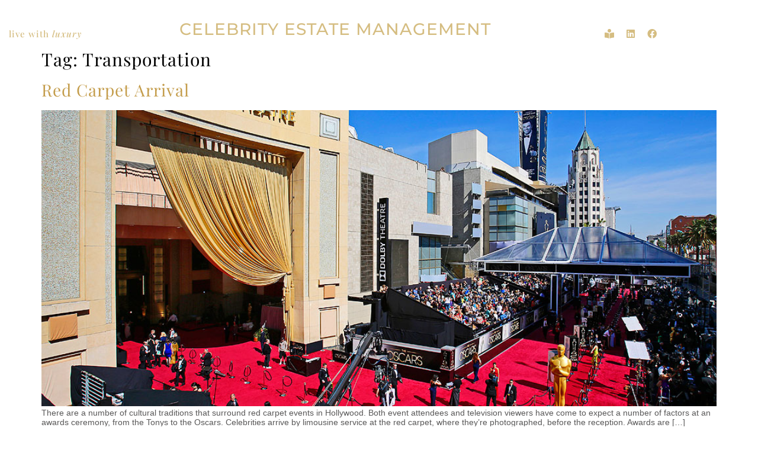

--- FILE ---
content_type: text/css
request_url: https://celebrityestatemgmt.com/wp-content/uploads/elementor/css/post-11084.css?ver=1768973385
body_size: 971
content:
.elementor-11084 .elementor-element.elementor-element-4153b17a > .elementor-background-overlay{opacity:0;transition:background 0.3s, border-radius 0.3s, opacity 0.3s;}.elementor-11084 .elementor-element.elementor-element-4153b17a{transition:background 0.3s, border 0.3s, border-radius 0.3s, box-shadow 0.3s;margin-top:5px;margin-bottom:-10px;}.elementor-bc-flex-widget .elementor-11084 .elementor-element.elementor-element-66b7b125.elementor-column .elementor-widget-wrap{align-items:center;}.elementor-11084 .elementor-element.elementor-element-66b7b125.elementor-column.elementor-element[data-element_type="column"] > .elementor-widget-wrap.elementor-element-populated{align-content:center;align-items:center;}.elementor-11084 .elementor-element.elementor-element-66b7b125 > .elementor-element-populated{margin:26px 0px 0px 0px;--e-column-margin-right:0px;--e-column-margin-left:0px;padding:10px 10px 10px 10px;}.elementor-11084 .elementor-element.elementor-element-283ee0fd > .elementor-widget-container{padding:0px 0px 0px 5px;}.elementor-11084 .elementor-element.elementor-element-283ee0fd .elementor-heading-title{font-size:15px;font-weight:500;color:#D5BD81;}.elementor-bc-flex-widget .elementor-11084 .elementor-element.elementor-element-13ed78f4.elementor-column .elementor-widget-wrap{align-items:flex-end;}.elementor-11084 .elementor-element.elementor-element-13ed78f4.elementor-column.elementor-element[data-element_type="column"] > .elementor-widget-wrap.elementor-element-populated{align-content:flex-end;align-items:flex-end;}.elementor-11084 .elementor-element.elementor-element-16f1ab4f > .elementor-widget-container{padding:20px 0px 10px 0px;}.elementor-11084 .elementor-element.elementor-element-16f1ab4f{text-align:center;}.elementor-11084 .elementor-element.elementor-element-16f1ab4f .elementor-heading-title{font-family:"Montserrat", Sans-serif;font-weight:500;color:#D5BD81;}.elementor-bc-flex-widget .elementor-11084 .elementor-element.elementor-element-3ed62e96.elementor-column .elementor-widget-wrap{align-items:center;}.elementor-11084 .elementor-element.elementor-element-3ed62e96.elementor-column.elementor-element[data-element_type="column"] > .elementor-widget-wrap.elementor-element-populated{align-content:center;align-items:center;}.elementor-11084 .elementor-element.elementor-element-3ed62e96 > .elementor-element-populated{margin:25px 0px 0px 0px;--e-column-margin-right:0px;--e-column-margin-left:0px;}.elementor-11084 .elementor-element.elementor-element-5e1d1e26{--grid-template-columns:repeat(0, auto);--icon-size:16px;--grid-column-gap:0px;--grid-row-gap:0px;}.elementor-11084 .elementor-element.elementor-element-5e1d1e26 .elementor-widget-container{text-align:right;}.elementor-11084 .elementor-element.elementor-element-5e1d1e26 > .elementor-widget-container{padding:0px 5px 0px 0px;}.elementor-11084 .elementor-element.elementor-element-5e1d1e26 .elementor-social-icon{background-color:#FFFFFF;--icon-padding:0.5em;}.elementor-11084 .elementor-element.elementor-element-5e1d1e26 .elementor-social-icon i{color:#D5BD81;}.elementor-11084 .elementor-element.elementor-element-5e1d1e26 .elementor-social-icon svg{fill:#D5BD81;}.elementor-11084 .elementor-element.elementor-element-753b5838 > .elementor-container > .elementor-column > .elementor-widget-wrap{align-content:center;align-items:center;}.elementor-11084 .elementor-element.elementor-element-753b5838 > .elementor-background-overlay{background-color:#FFFFFF;opacity:0.5;transition:background 0.3s, border-radius 0.3s, opacity 0.3s;}.elementor-11084 .elementor-element.elementor-element-753b5838{transition:background 0.3s, border 0.3s, border-radius 0.3s, box-shadow 0.3s;margin-top:0px;margin-bottom:0px;padding:0px 0px 0px 0px;}.elementor-11084 .elementor-element.elementor-element-4f9dcaf7 > .elementor-element-populated{margin:-5px 0px 0px 0px;--e-column-margin-right:0px;--e-column-margin-left:0px;padding:0px 0px 0px 0px;}.elementor-theme-builder-content-area{height:400px;}.elementor-location-header:before, .elementor-location-footer:before{content:"";display:table;clear:both;}@media(min-width:768px){.elementor-11084 .elementor-element.elementor-element-66b7b125{width:20%;}.elementor-11084 .elementor-element.elementor-element-13ed78f4{width:59.332%;}.elementor-11084 .elementor-element.elementor-element-3ed62e96{width:20%;}}@media(max-width:1024px){.elementor-11084 .elementor-element.elementor-element-753b5838{padding:0px 0px 0px 0px;}}@media(max-width:767px){.elementor-11084 .elementor-element.elementor-element-4f9dcaf7{width:100%;}.elementor-11084 .elementor-element.elementor-element-4f9dcaf7 > .elementor-element-populated{margin:0px 0px 0px 0px;--e-column-margin-right:0px;--e-column-margin-left:0px;padding:0px 0px 0px 0px;}}/* Start custom CSS for section, class: .elementor-element-753b5838 */.elementor-11084 .elementor-element.elementor-element-753b5838.elementor-sticky--effects{
   background-color: #ffffff95 !important
}

.elementor-11084 .elementor-element.elementor-element-753b5838{
   transition: background-color 1s ease !important;
}

.elementor-11084 .elementor-element.elementor-element-753b5838.elementor-sticky--effects >.elementor-container{
   min-height: 60px;
}

.elementor-11084 .elementor-element.elementor-element-753b5838 > .elementor-container{
   transition: min-height 1s ease !important;
}/* End custom CSS */

--- FILE ---
content_type: text/css
request_url: https://celebrityestatemgmt.com/wp-content/uploads/elementor/css/post-10227.css?ver=1768973385
body_size: 1902
content:
.elementor-10227 .elementor-element.elementor-element-71cf1a3{margin-top:0px;margin-bottom:0px;padding:0px 0px 0px 0px;}.elementor-10227 .elementor-element.elementor-element-acb7d5a{--spacer-size:20px;}.elementor-10227 .elementor-element.elementor-element-51d6c48a > .elementor-container > .elementor-column > .elementor-widget-wrap{align-content:flex-start;align-items:flex-start;}.elementor-10227 .elementor-element.elementor-element-51d6c48a > .elementor-background-overlay{opacity:0.34;transition:background 0.3s, border-radius 0.3s, opacity 0.3s;}.elementor-10227 .elementor-element.elementor-element-51d6c48a, .elementor-10227 .elementor-element.elementor-element-51d6c48a > .elementor-background-overlay{border-radius:4px 4px 4px 4px;}.elementor-10227 .elementor-element.elementor-element-51d6c48a{box-shadow:0px 21px 48px 0px rgba(99,115,129,0.05);transition:background 0.3s, border 0.3s, border-radius 0.3s, box-shadow 0.3s;margin-top:0px;margin-bottom:0px;padding:185px 0px 100px 0px;}.elementor-10227 .elementor-element.elementor-element-722d08ca:not(.elementor-motion-effects-element-type-background) > .elementor-widget-wrap, .elementor-10227 .elementor-element.elementor-element-722d08ca > .elementor-widget-wrap > .elementor-motion-effects-container > .elementor-motion-effects-layer{background-color:rgba(207, 184, 124, 0.8705882352941177);}.elementor-10227 .elementor-element.elementor-element-722d08ca > .elementor-widget-wrap > .elementor-widget:not(.elementor-widget__width-auto):not(.elementor-widget__width-initial):not(:last-child):not(.elementor-absolute){margin-block-end:0px;}.elementor-10227 .elementor-element.elementor-element-722d08ca > .elementor-element-populated, .elementor-10227 .elementor-element.elementor-element-722d08ca > .elementor-element-populated > .elementor-background-overlay, .elementor-10227 .elementor-element.elementor-element-722d08ca > .elementor-background-slideshow{border-radius:0px 0px 0px 0px;}.elementor-10227 .elementor-element.elementor-element-722d08ca > .elementor-element-populated{transition:background 0.3s, border 0.3s, border-radius 0.3s, box-shadow 0.3s;margin:0px 0px 0px 0px;--e-column-margin-right:0px;--e-column-margin-left:0px;padding:0px 0px 0px 0px;}.elementor-10227 .elementor-element.elementor-element-722d08ca > .elementor-element-populated > .elementor-background-overlay{transition:background 0.3s, border-radius 0.3s, opacity 0.3s;}.elementor-10227 .elementor-element.elementor-element-22b6f499:not(.elementor-motion-effects-element-type-background) > .elementor-widget-wrap, .elementor-10227 .elementor-element.elementor-element-22b6f499 > .elementor-widget-wrap > .elementor-motion-effects-container > .elementor-motion-effects-layer{background-color:rgba(207, 184, 124, 0.8705882352941177);}.elementor-10227 .elementor-element.elementor-element-22b6f499 > .elementor-element-populated{transition:background 0.3s, border 0.3s, border-radius 0.3s, box-shadow 0.3s;padding:16px 16px 16px 16px;}.elementor-10227 .elementor-element.elementor-element-22b6f499 > .elementor-element-populated > .elementor-background-overlay{transition:background 0.3s, border-radius 0.3s, opacity 0.3s;}.elementor-10227 .elementor-element.elementor-element-db7bbda{--spacer-size:50px;}.elementor-10227 .elementor-element.elementor-element-5efcc843:not(.elementor-motion-effects-element-type-background) > .elementor-widget-wrap, .elementor-10227 .elementor-element.elementor-element-5efcc843 > .elementor-widget-wrap > .elementor-motion-effects-container > .elementor-motion-effects-layer{background-color:rgba(207, 184, 124, 0.8705882352941177);}.elementor-10227 .elementor-element.elementor-element-5efcc843 > .elementor-element-populated, .elementor-10227 .elementor-element.elementor-element-5efcc843 > .elementor-element-populated > .elementor-background-overlay, .elementor-10227 .elementor-element.elementor-element-5efcc843 > .elementor-background-slideshow{border-radius:4px 4px 4px 4px;}.elementor-10227 .elementor-element.elementor-element-5efcc843 > .elementor-element-populated{transition:background 0.3s, border 0.3s, border-radius 0.3s, box-shadow 0.3s;padding:20px 0px 16px 0px;}.elementor-10227 .elementor-element.elementor-element-5efcc843 > .elementor-element-populated > .elementor-background-overlay{transition:background 0.3s, border-radius 0.3s, opacity 0.3s;}.elementor-10227 .elementor-element.elementor-element-23a92571 .elementor-repeater-item-a303e88.elementor-social-icon{background-color:var( --e-global-color-2c4f8f4c );}.elementor-10227 .elementor-element.elementor-element-23a92571 .elementor-repeater-item-a303e88.elementor-social-icon i{color:var( --e-global-color-7d4ccbf );}.elementor-10227 .elementor-element.elementor-element-23a92571 .elementor-repeater-item-a303e88.elementor-social-icon svg{fill:var( --e-global-color-7d4ccbf );}.elementor-10227 .elementor-element.elementor-element-23a92571 .elementor-repeater-item-eb68508.elementor-social-icon{background-color:var( --e-global-color-2c4f8f4c );}.elementor-10227 .elementor-element.elementor-element-23a92571 .elementor-repeater-item-eb68508.elementor-social-icon i{color:var( --e-global-color-accent );}.elementor-10227 .elementor-element.elementor-element-23a92571 .elementor-repeater-item-eb68508.elementor-social-icon svg{fill:var( --e-global-color-accent );}.elementor-10227 .elementor-element.elementor-element-23a92571 .elementor-repeater-item-6db36b5.elementor-social-icon{background-color:var( --e-global-color-2c4f8f4c );}.elementor-10227 .elementor-element.elementor-element-23a92571 .elementor-repeater-item-6db36b5.elementor-social-icon i{color:var( --e-global-color-7d4ccbf );}.elementor-10227 .elementor-element.elementor-element-23a92571 .elementor-repeater-item-6db36b5.elementor-social-icon svg{fill:var( --e-global-color-7d4ccbf );}.elementor-10227 .elementor-element.elementor-element-23a92571{--grid-template-columns:repeat(0, auto);--icon-size:22px;--grid-column-gap:24px;--grid-row-gap:0px;}.elementor-10227 .elementor-element.elementor-element-23a92571 .elementor-widget-container{text-align:center;}.elementor-10227 .elementor-element.elementor-element-23a92571 > .elementor-widget-container{padding:0px 5px 0px 0px;}.elementor-10227 .elementor-element.elementor-element-23a92571 .elementor-social-icon{--icon-padding:0.4em;}.elementor-10227 .elementor-element.elementor-element-454e5e44 > .elementor-widget-container{margin:-3px 0px -2px 0px;padding:0px 0px 0px 0px;}.elementor-10227 .elementor-element.elementor-element-454e5e44{text-align:start;}.elementor-10227 .elementor-element.elementor-element-454e5e44 .elementor-heading-title{font-family:"Montserrat", Sans-serif;font-size:13px;font-weight:600;color:#FFFFFF;}.elementor-10227 .elementor-element.elementor-element-b04dec4 > .elementor-widget-container{margin:4px 0px 0px 0px;padding:0px 0px 0px 0px;}.elementor-10227 .elementor-element.elementor-element-b04dec4{font-size:13px;font-weight:600;text-transform:uppercase;color:var( --e-global-color-2c4f8f4c );}.elementor-10227 .elementor-element.elementor-element-6093b286{--spacer-size:2px;}.elementor-10227 .elementor-element.elementor-element-12677218{margin-top:0px;margin-bottom:-30px;padding:20px 0px 0px 0px;}.elementor-10227 .elementor-element.elementor-element-1cf3f553 > .elementor-element-populated{margin:0px 0px 0px 0px;--e-column-margin-right:0px;--e-column-margin-left:0px;padding:2px 2px 2px 2px;}.elementor-10227 .elementor-element.elementor-element-66472a8e > .elementor-widget-container{padding:2px 2px 2px 2px;}.elementor-10227 .elementor-element.elementor-element-66472a8e{text-align:justify;font-family:"Montserrat", Sans-serif;font-size:13px;line-height:1.3em;color:#C4A073;}.elementor-10227 .elementor-element.elementor-element-3d7edb48 > .elementor-element-populated{margin:0px 0px 0px -0px;--e-column-margin-right:0px;--e-column-margin-left:-0px;padding:2px 2px 2px 2px;}.elementor-10227 .elementor-element.elementor-element-10a9176a > .elementor-widget-container{padding:2px 2px 2px 2px;}.elementor-10227 .elementor-element.elementor-element-10a9176a{font-family:"Montserrat", Sans-serif;font-size:14px;line-height:1.3em;letter-spacing:-0.9px;color:#C4A073;}.elementor-10227 .elementor-element.elementor-element-59fc4947{margin-top:0px;margin-bottom:0px;padding:10px 0px 0px 0px;}.elementor-bc-flex-widget .elementor-10227 .elementor-element.elementor-element-6a143a2a.elementor-column .elementor-widget-wrap{align-items:center;}.elementor-10227 .elementor-element.elementor-element-6a143a2a.elementor-column.elementor-element[data-element_type="column"] > .elementor-widget-wrap.elementor-element-populated{align-content:center;align-items:center;}.elementor-10227 .elementor-element.elementor-element-4743102a > .elementor-widget-container{margin:15px 0px 0px 0px;}.elementor-10227 .elementor-element.elementor-element-4743102a{text-align:end;}.elementor-10227 .elementor-element.elementor-element-4743102a .elementor-heading-title{font-family:"Montserrat", Sans-serif;font-size:10px;font-weight:500;color:rgba(207, 184, 124, 0.8705882352941177);}.elementor-bc-flex-widget .elementor-10227 .elementor-element.elementor-element-72028998.elementor-column .elementor-widget-wrap{align-items:center;}.elementor-10227 .elementor-element.elementor-element-72028998.elementor-column.elementor-element[data-element_type="column"] > .elementor-widget-wrap.elementor-element-populated{align-content:center;align-items:center;}.elementor-10227 .elementor-element.elementor-element-dc825b5 > .elementor-widget-container{margin:15px 0px 0px 0px;}.elementor-10227 .elementor-element.elementor-element-dc825b5{text-align:center;}.elementor-10227 .elementor-element.elementor-element-dc825b5 .elementor-heading-title{font-family:"Montserrat", Sans-serif;font-size:10px;font-weight:500;color:rgba(207, 184, 124, 0.8705882352941177);}.elementor-bc-flex-widget .elementor-10227 .elementor-element.elementor-element-7ca1dfb8.elementor-column .elementor-widget-wrap{align-items:center;}.elementor-10227 .elementor-element.elementor-element-7ca1dfb8.elementor-column.elementor-element[data-element_type="column"] > .elementor-widget-wrap.elementor-element-populated{align-content:center;align-items:center;}.elementor-10227 .elementor-element.elementor-element-56321902{text-align:end;font-family:"Montserrat", Sans-serif;font-size:10px;font-weight:500;text-transform:uppercase;color:rgba(207, 184, 124, 0.8705882352941177);}.elementor-bc-flex-widget .elementor-10227 .elementor-element.elementor-element-69009241.elementor-column .elementor-widget-wrap{align-items:flex-end;}.elementor-10227 .elementor-element.elementor-element-69009241.elementor-column.elementor-element[data-element_type="column"] > .elementor-widget-wrap.elementor-element-populated{align-content:flex-end;align-items:flex-end;}.elementor-10227 .elementor-element.elementor-element-5bcc47f5 > .elementor-widget-container{margin:15px 0px 0px 0px;}.elementor-10227 .elementor-element.elementor-element-5bcc47f5{text-align:end;font-family:"Montserrat", Sans-serif;font-size:12px;color:rgba(207, 184, 124, 0.8705882352941177);}.elementor-theme-builder-content-area{height:400px;}.elementor-location-header:before, .elementor-location-footer:before{content:"";display:table;clear:both;}@media(max-width:1024px){.elementor-10227 .elementor-element.elementor-element-722d08ca > .elementor-element-populated{margin:0px 0px 0px 0px;--e-column-margin-right:0px;--e-column-margin-left:0px;padding:0px 0px 0px 0px;}.elementor-10227 .elementor-element.elementor-element-12677218{padding:14px 14px 14px 14px;}.elementor-10227 .elementor-element.elementor-element-1cf3f553 > .elementor-element-populated{padding:0px 0px 0px 0px;}.elementor-10227 .elementor-element.elementor-element-66472a8e > .elementor-widget-container{padding:0px 0px 0px 9px;}.elementor-10227 .elementor-element.elementor-element-10a9176a > .elementor-widget-container{padding:0px 0px 0px 10px;}.elementor-10227 .elementor-element.elementor-element-59fc4947{margin-top:0px;margin-bottom:0px;padding:0px 0px 0px 0px;}.elementor-bc-flex-widget .elementor-10227 .elementor-element.elementor-element-6a143a2a.elementor-column .elementor-widget-wrap{align-items:center;}.elementor-10227 .elementor-element.elementor-element-6a143a2a.elementor-column.elementor-element[data-element_type="column"] > .elementor-widget-wrap.elementor-element-populated{align-content:center;align-items:center;}.elementor-bc-flex-widget .elementor-10227 .elementor-element.elementor-element-72028998.elementor-column .elementor-widget-wrap{align-items:center;}.elementor-10227 .elementor-element.elementor-element-72028998.elementor-column.elementor-element[data-element_type="column"] > .elementor-widget-wrap.elementor-element-populated{align-content:center;align-items:center;}.elementor-bc-flex-widget .elementor-10227 .elementor-element.elementor-element-7ca1dfb8.elementor-column .elementor-widget-wrap{align-items:center;}.elementor-10227 .elementor-element.elementor-element-7ca1dfb8.elementor-column.elementor-element[data-element_type="column"] > .elementor-widget-wrap.elementor-element-populated{align-content:center;align-items:center;}.elementor-bc-flex-widget .elementor-10227 .elementor-element.elementor-element-7e452855.elementor-column .elementor-widget-wrap{align-items:flex-end;}.elementor-10227 .elementor-element.elementor-element-7e452855.elementor-column.elementor-element[data-element_type="column"] > .elementor-widget-wrap.elementor-element-populated{align-content:flex-end;align-items:flex-end;}.elementor-bc-flex-widget .elementor-10227 .elementor-element.elementor-element-69009241.elementor-column .elementor-widget-wrap{align-items:center;}.elementor-10227 .elementor-element.elementor-element-69009241.elementor-column.elementor-element[data-element_type="column"] > .elementor-widget-wrap.elementor-element-populated{align-content:center;align-items:center;}}@media(max-width:767px){.elementor-10227 .elementor-element.elementor-element-454e5e44 > .elementor-widget-container{padding:0px 0px 0px 25px;}.elementor-10227 .elementor-element.elementor-element-b04dec4 > .elementor-widget-container{padding:0px 0px 0px 25px;}.elementor-10227 .elementor-element.elementor-element-4743102a{text-align:center;}.elementor-10227 .elementor-element.elementor-element-dc825b5{text-align:center;}}@media(min-width:768px){.elementor-10227 .elementor-element.elementor-element-722d08ca{width:33%;}.elementor-10227 .elementor-element.elementor-element-22b6f499{width:36%;}.elementor-10227 .elementor-element.elementor-element-5efcc843{width:30.332%;}.elementor-10227 .elementor-element.elementor-element-1cf3f553{width:47%;}.elementor-10227 .elementor-element.elementor-element-65fe1469{width:5.332%;}.elementor-10227 .elementor-element.elementor-element-3d7edb48{width:47%;}.elementor-10227 .elementor-element.elementor-element-7ca1dfb8{width:23%;}.elementor-10227 .elementor-element.elementor-element-7e452855{width:17%;}}@media(max-width:1024px) and (min-width:768px){.elementor-10227 .elementor-element.elementor-element-1cf3f553{width:50%;}.elementor-10227 .elementor-element.elementor-element-65fe1469{width:4%;}.elementor-10227 .elementor-element.elementor-element-3d7edb48{width:44%;}.elementor-10227 .elementor-element.elementor-element-6a143a2a{width:24%;}.elementor-10227 .elementor-element.elementor-element-72028998{width:12%;}.elementor-10227 .elementor-element.elementor-element-7ca1dfb8{width:20%;}.elementor-10227 .elementor-element.elementor-element-7e452855{width:11%;}.elementor-10227 .elementor-element.elementor-element-69009241{width:29%;}}